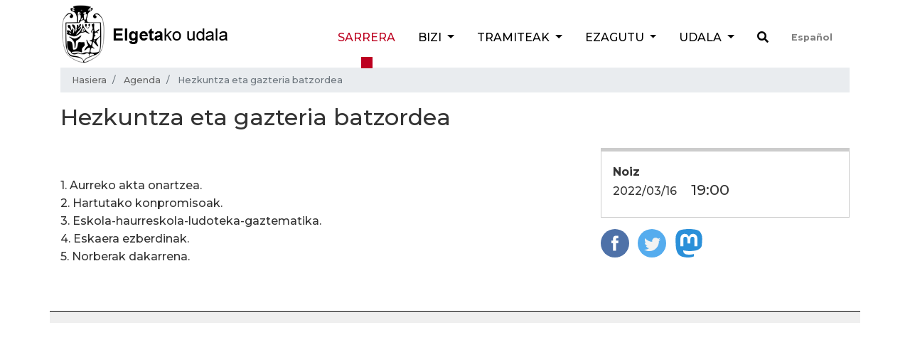

--- FILE ---
content_type: text/html;charset=utf-8
request_url: https://www.elgeta.eus/eu/agenda/hezkuntza-eta-gazteria-batzordea-26?set_language=eu
body_size: 6207
content:
<!DOCTYPE html>
<html xmlns="http://www.w3.org/1999/xhtml" lang="eu" xml:lang="eu">

<head><meta http-equiv="Content-Type" content="text/html; charset=UTF-8" />
  <!-- Required meta tags -->
  <meta charset="utf-8" />
  <meta name="viewport" content="width=device-width, initial-scale=1, shrink-to-fit=no" />

  <!-- Bootstrap CSS -->
  

  

  
  

  <title>Hezkuntza eta gazteria batzordea — Elgetako Udala</title>

  <link rel="apple-touch-icon" sizes="57x57" href="/++theme++elgetako-udala-theme/favicon/apple-icon-57x57.png" />
  <link rel="apple-touch-icon" sizes="60x60" href="/++theme++elgetako-udala-theme/favicon/apple-icon-60x60.png" />
  <link rel="apple-touch-icon" sizes="72x72" href="/++theme++elgetako-udala-theme/favicon/apple-icon-72x72.png" />
  <link rel="apple-touch-icon" sizes="76x76" href="/++theme++elgetako-udala-theme/favicon/apple-icon-76x76.png" />
  <link rel="apple-touch-icon" sizes="114x114" href="/++theme++elgetako-udala-theme/favicon/apple-icon-114x114.png" />
  <link rel="apple-touch-icon" sizes="120x120" href="/++theme++elgetako-udala-theme/favicon/apple-icon-120x120.png" />
  <link rel="apple-touch-icon" sizes="144x144" href="/++theme++elgetako-udala-theme/favicon/apple-icon-144x144.png" />
  <link rel="apple-touch-icon" sizes="152x152" href="/++theme++elgetako-udala-theme/favicon/apple-icon-152x152.png" />
  <link rel="apple-touch-icon" sizes="180x180" href="/++theme++elgetako-udala-theme/favicon/apple-icon-180x180.png" />
  <link rel="icon" type="image/png" sizes="192x192" href="/++theme++elgetako-udala-theme/favicon/android-icon-192x192.png" />
  <link rel="icon" type="image/png" sizes="32x32" href="/++theme++elgetako-udala-theme/favicon/favicon-32x32.png" />
  <link rel="icon" type="image/png" sizes="96x96" href="/++theme++elgetako-udala-theme/favicon/favicon-96x96.png" />
  <link rel="icon" type="image/png" sizes="16x16" href="/++theme++elgetako-udala-theme/favicon/favicon-16x16.png" />
  <link rel="manifest" href="/++theme++elgetako-udala-theme/favicon/manifest.json" />
  <meta name="msapplication-TileColor" content="#ffffff" />
  <meta name="msapplication-TileImage" content="./favicon/ms-icon-144x144.png" />
  <meta name="theme-color" content="#ffffff" />


<meta name="DC.format" content="text/plain" /><meta name="DC.type" content="Hitzordua" /><meta name="DC.date.valid_range" content="2022/03/11 - " /><meta name="DC.creator" content="Itziar Larrañaga" /><meta name="DC.date.created" content="2022-03-11T12:31:41+01:00" /><meta name="DC.date.modified" content="2022-03-11T12:31:41+01:00" /><meta name="DC.language" content="eu" /><meta content="summary" name="twitter:card" /><meta content="Elgetako Udala" property="og:site_name" /><meta content="Hezkuntza eta gazteria batzordea" property="og:title" /><meta content="website" property="og:type" /><meta content="" property="og:description" /><meta content="https://www.elgeta.eus/eu/agenda/hezkuntza-eta-gazteria-batzordea-26" property="og:url" /><meta content="https://www.elgeta.eus/logo.png" property="og:image" /><meta content="image/png" property="og:image:type" /><meta name="viewport" content="width=device-width, initial-scale=1" /><meta name="generator" content="Plone - http://plone.com" /><link rel="stylesheet" href="https://www.elgeta.eus/++theme++elgetako-udala-theme/css/48ffd9bf.theme-compiled.cache.css" /><script src="https://www.elgeta.eus/++plone++static/components/jquery/dist/jquery.min.js"></script><script>
      require = undefined
      define = undefined
        </script><script src="https://www.elgeta.eus/++theme++elgetako-udala-theme/js/3774f0b5.main-compiled.cache.js"></script></head>


<body class="frontend icons-off portaltype-event section-agenda site-eu subsection-hezkuntza-eta-gazteria-batzordea-26 template-event_view thumbs-on userrole-anonymous viewpermission-view" id="visual-portal-wrapper" dir="ltr" data-i18ncatalogurl="https://www.elgeta.eus/plonejsi18n" data-view-url="https://www.elgeta.eus/eu/agenda/hezkuntza-eta-gazteria-batzordea-26" data-pat-plone-modal="{&quot;actionOptions&quot;: {&quot;displayInModal&quot;: false}}" data-portal-url="https://www.elgeta.eus" data-pat-pickadate="{&quot;date&quot;: {&quot;selectYears&quot;: 200}, &quot;time&quot;: {&quot;interval&quot;: 5 } }" data-base-url="https://www.elgeta.eus/eu/agenda/hezkuntza-eta-gazteria-batzordea-26"><header class="pt-1 pb-1">
    <div class="container">
      <div class="d-sm-flex justify-content-between">

        <div id="logo" class="pt-2 pt-lg-0 d-none d-lg-block">
          <a href="https://www.elgeta.eus/eu">
            <img src="/++theme++elgetako-udala-theme/img/logo.png" alt="Elgetako Udala logo" />
          </a>
        </div>

        <nav class="navbar navbar-expand-lg navbar-light">

    <div id="logo" class="d-lg-none">
      <a href="https://www.elgeta.eus/eu">
        <img src="/++theme++elgetako-udala-theme/img/logomobile.png" alt="Elgetako Udala logo" />
      </a>
    </div>
    <button class="navbar-toggler" type="button" data-toggle="collapse" data-target="#portal-globalnav-wrapper" aria-controls="portal-globalnav-wrapper" aria-expanded="false" aria-label="Toggle navigation">
      <span class="navbar-toggler-icon"></span>
    </button>

    <div class="collapse navbar-collapse" id="portal-globalnav-wrapper">
      <ul class="navbar-nav mr-auto">
        
          <li id="portaltab-index_html" class="nav-item active">
            <a href="https://www.elgeta.eus/eu" class="nav-link" title="">Sarrera</a>

            

            
          </li>

        
          <li id="portaltab-bizi" class="nav-item dropdown ">
            

            <a href="https://www.elgeta.eus/eu/bizi" data-toggle="dropdown" role="button" class="nav-link dropdown-toggle" title="Elgetarrendako atala da hau. Egunerokoan lagungarri izatea gura genuke.">
              Bizi
            </a>

            
              <div class="dropdown-menu">
                <a href="https://www.elgeta.eus/eu/bizi" class="nav-link" title="Elgetarrendako atala da hau. Egunerokoan lagungarri izatea gura genuke.">
                  Bizi
                </a>
                
                  <a href="https://www.elgeta.eus/eu/bizi/garraioak" class="dropdown-item" title="">Garraioak</a>
                
                  <a href="https://www.elgeta.eus/eu/bizi/euskara" class="dropdown-item" title="">Euskara</a>
                
                  <a href="https://www.elgeta.eus/eu/bizi/energia-trantsizioa" class="dropdown-item" title="">Energia Trantsizioa</a>
                
                  <a href="https://www.elgeta.eus/eu/bizi/hondakinak" class="dropdown-item" title="Elgetako udalak hondakinak sailkatzearen aldeko apustu garbia egin du.">Hondakinak</a>
                
                  <a href="https://www.elgeta.eus/eu/bizi/kontaktuak" class="dropdown-item" title="Elgetako udalarekin harremanetan jartzeko aukera ezberdinak eta inguruko zerbitzuen telefono zenbakiak aurkituko dituzu jarraian.">Kontaktu zerrenda</a>
                
              </div>
            
          </li>

        
          <li id="portaltab-tramiteak" class="nav-item dropdown ">
            

            <a href="https://www.elgeta.eus/eu/tramiteak" data-toggle="dropdown" role="button" class="nav-link dropdown-toggle" title="Atal honetan lan eskaintza publikoaren gaineko informazio guztia izango duzue. Udal inprimakiak ere eskura izango dituzue jaisteko. Udaleko deialdi eta iragarkien berri ere atal honetan izango duzue.">
              Tramiteak
            </a>

            
              <div class="dropdown-menu">
                <a href="https://www.elgeta.eus/eu/tramiteak" class="nav-link" title="Atal honetan lan eskaintza publikoaren gaineko informazio guztia izango duzue. Udal inprimakiak ere eskura izango dituzue jaisteko. Udaleko deialdi eta iragarkien berri ere atal honetan izango duzue.">
                  Tramiteak
                </a>
                
                  <a href="https://www.elgeta.eus/eu/tramiteak/idatzi-udalari" class="dropdown-item" title="">Idatzi udalari</a>
                
                  <a href="https://www.elgeta.eus/eu/tramiteak/inprimakiak" class="dropdown-item" title="">Inprimakiak</a>
                
                  <a href="https://www.elgeta.eus/eu/tramiteak/lan-eskaintza-publikoa" class="dropdown-item" title="">Lan eskaintza publikoa</a>
                
                  <a href="https://www.elgeta.eus/eu/tramiteak/zerbitzu-telematikoak" class="dropdown-item" title="">Zerbitzu telematikoak</a>
                
                  <a href="https://www.elgeta.eus/eu/tramiteak/kontratugilearen-profila" class="dropdown-item" title="">Kontratugilearen profila</a>
                
              </div>
            
          </li>

        
          <li id="portaltab-ezagutu" class="nav-item dropdown ">
            

            <a href="https://www.elgeta.eus/eu/ezagutu" data-toggle="dropdown" role="button" class="nav-link dropdown-toggle" title="Probintziaren mendebaldean dagoen udalerri gipuzkoarra da. Kokapen geografiko bikaina du, Iruñetik 95 km-ra, Bilbotik 45 km-ra, Donostiatik 78 km-ra eta Gasteiztik 42 km-ra baitago. Udalerritik Ibur ibaia pasatzen da, Ego ibaiaren adarra, eta Ubera erreka sortzen, Deba ibaiaren adarra. Udalerria Deba eta Ego (Debaren adarra) ibaien arroen artean I-H noranzkoan dagoen ibaiarte batean dago kokatuta.">
              Ezagutu
            </a>

            
              <div class="dropdown-menu">
                <a href="https://www.elgeta.eus/eu/ezagutu" class="nav-link" title="Probintziaren mendebaldean dagoen udalerri gipuzkoarra da. Kokapen geografiko bikaina du, Iruñetik 95 km-ra, Bilbotik 45 km-ra, Donostiatik 78 km-ra eta Gasteiztik 42 km-ra baitago. Udalerritik Ibur ibaia pasatzen da, Ego ibaiaren adarra, eta Ubera erreka sortzen, Deba ibaiaren adarra. Udalerria Deba eta Ego (Debaren adarra) ibaien arroen artean I-H noranzkoan dagoen ibaiarte batean dago kokatuta.">
                  Ezagutu
                </a>
                
                  <a href="https://www.elgeta.eus/eu/ezagutu/memoria" class="dropdown-item" title="Elgetan turismo aukera zabala daukagu.">Memoria</a>
                
                  <a href="https://www.elgeta.eus/eu/ezagutu/historia" class="dropdown-item" title="">Historia</a>
                
                  <a href="https://www.elgeta.eus/eu/ezagutu/ostatuak" class="dropdown-item" title="Elgetan hiru landa-etxe aurki ditzakezu.">Ostatuak</a>
                
                  <a href="https://www.elgeta.eus/eu/ezagutu/tabernak" class="dropdown-item" title="Elgetan non jan:">Tabernak eta jatetxeak</a>
                
                  <a href="https://www.elgeta.eus/eu/ezagutu/jaiak" class="dropdown-item" title="Urtean zehar hainbat jai ospatzen dira Elgetan.">Jaiak</a>
                
                  <a href="https://www.elgeta.eus/eu/ezagutu/mapa-interaktiboa" class="dropdown-item" title="">Mapa interaktiboa</a>
                
              </div>
            
          </li>

        
          <li id="portaltab-udala" class="nav-item dropdown ">
            

            <a href="https://www.elgeta.eus/eu/udala" data-toggle="dropdown" role="button" class="nav-link dropdown-toggle" title="">
              Udala
            </a>

            
              <div class="dropdown-menu">
                <a href="https://www.elgeta.eus/eu/udala" class="nav-link" title="">
                  Udala
                </a>
                
                  <a href="https://www.elgeta.eus/eu/udala/korporazioa" class="dropdown-item" title="">Korporazioa</a>
                
                  <a href="https://www.elgeta.eus/eu/udala/udal-sailak" class="dropdown-item" title="">Udal sailak</a>
                
                  <a href="https://www.elgeta.eus/eu/udala/gardentasuna" class="dropdown-item" title="">Gardentasuna</a>
                
                  <a href="https://www.elgeta.eus/eu/udala/aktak" class="dropdown-item" title="">Aktak</a>
                
                  <a href="https://www.elgeta.eus/eu/udala/ordenantza-fiskalak" class="dropdown-item" title="">Ordenantza fiskalak</a>
                
                  <a href="https://www.elgeta.eus/eu/udala/udal-aurrekontua" class="dropdown-item" title="Udal aurrekontuak urteka">Udal aurrekontua</a>
                
                  <a href="https://www.elgeta.eus/eu/udala/arautegia" class="dropdown-item" title="">Arautegia</a>
                
                  <a href="https://www.elgeta.eus/eu/udala/gizarte-zerbitzuak" class="dropdown-item" title="">Gizarte zerbitzuak</a>
                
                  <a href="https://www.elgeta.eus/eu/udala/elgeta-danon-artian" class="dropdown-item" title="">Elgeta Danon Artian</a>
                
                  <a href="https://www.elgeta.eus/eu/udala/enplegua" class="dropdown-item" title="">Enplegua</a>
                
              </div>
            
          </li>

        
        <li id="search" class="nav-item">
          <a class="nav-link" href="https://www.elgeta.eus/eu/@@search"><i class="fas fa-search"></i></a>
        </li>
        <li id="language-selector" class="nav-item">
          
            
          
            <a class="nav-link" href="https://www.elgeta.eus/@@multilingual-selector/07549892efce418ea8f77c1f57cf66db/es?set_language=es">
              Español
            </a>
          
        </li>
      </ul>
    </div>
  </nav>



      </div>
    </div>
  </header><div class="container">
    <nav id="portal-breadcrumbs" aria-label="breadcrumb">
    <ol class="breadcrumb" aria-labelledby="breadcrumbs-you-are-here">
      <li id="breadcrumbs-home" class="breadcrumb-item">
        <a href="https://www.elgeta.eus/eu">Hasiera</a>
      </li>
      
        <li id="breadcrumbs-1" class="breadcrumb-item">

            <a href="https://www.elgeta.eus/eu/agenda">Agenda</a>
            

        </li>
      
        <li id="breadcrumbs-2" class="breadcrumb-item active">

            
            <span id="breadcrumbs-current">Hezkuntza eta gazteria batzordea</span>

        </li>
      
    </ol>
</nav>

  </div><div id="albistea-content">
    <div class="container">
      <div class="row">
        <div class="col-12">
          <h1 class="documentFirstHeading">Hezkuntza eta gazteria batzordea</h1>
        </div>
      </div>
      <div class="row">

        <div class="col-md-4 order-sm-2">
          <dl class="card-item-information" summary="Hitzorduaren ingurukoak">

      

      
        <dt>Noiz</dt>
        <dd class="event-date">

          <span>
            


  

  
    
    <span class="datedisplay">2022/03/16</span> <abbr class="dtstart" title="2022-03-16T19:00:00+01:00">19:00</abbr>
    
  





          </span>
        </dd>
      

      
        
      
      
        

        

        
      

      
        
      

    </dl>
          <div class="card-subject">
            
          </div>
          <ul class="share d-none d-sm-block list-inline">
    <li class="list-inline-item">
      <a class="addthis_button_facebook at300b" target="_blank" title="Send to Facebook" href="http://www.facebook.com/sharer.php?u=https://www.elgeta.eus/eu/agenda/hezkuntza-eta-gazteria-batzordea-26">
        <svg id="facebook_icon" height="40px" width="40px" enable-background="new 0 0 48 48" version="1.1" viewbox="0 0 48 48" xml:space="preserve" xmlns="http://www.w3.org/2000/svg" xmlns:xlink="http://www.w3.org/1999/xlink">
          <circle cx="24" cy="24" fill="#4E71A8" r="24"></circle>
          <path d="M29.9,19.5h-4v-2.6c0-1,0.7-1.2,1.1-1.2c0.5,0,2.8,0,2.8,0v-4.4l-3.9,0c-4.4,0-5.3,3.3-5.3,5.3v2.9h-2.5V24  h2.5c0,5.8,0,12.7,0,12.7h5.3c0,0,0-7,0-12.7h3.6L29.9,19.5z" fill="#FFFFFF"></path>
        </svg>
      </a>
    </li>
    <li class="list-inline-item">
      <a class="addthis_button_twitter at300b" target="_blank" title="Send to Twitter" href="http://twitter.com/?status=Hezkuntza eta gazteria batzordea https://www.elgeta.eus/eu/agenda/hezkuntza-eta-gazteria-batzordea-26">
        <svg id="twitter_icon" height="40px" width="40px" version="1.1" viewbox="0 0 112.197 112.197" xml:space="preserve" xmlns="http://www.w3.org/2000/svg" xmlns:xlink="http://www.w3.org/1999/xlink">
          <circle cx="56.099" cy="56.098" r="56.098" style="fill:#55ACEE;"></circle>
          <path d="M90.461,40.316c-2.404,1.066-4.99,1.787-7.702,2.109c2.769-1.659,4.894-4.284,5.897-7.417    c-2.591,1.537-5.462,2.652-8.515,3.253c-2.446-2.605-5.931-4.233-9.79-4.233c-7.404,0-13.409,6.005-13.409,13.409    c0,1.051,0.119,2.074,0.349,3.056c-11.144-0.559-21.025-5.897-27.639-14.012c-1.154,1.98-1.816,4.285-1.816,6.742    c0,4.651,2.369,8.757,5.965,11.161c-2.197-0.069-4.266-0.672-6.073-1.679c-0.001,0.057-0.001,0.114-0.001,0.17    c0,6.497,4.624,11.916,10.757,13.147c-1.124,0.308-2.311,0.471-3.532,0.471c-0.866,0-1.705-0.083-2.523-0.239    c1.706,5.326,6.657,9.203,12.526,9.312c-4.59,3.597-10.371,5.74-16.655,5.74c-1.08,0-2.15-0.063-3.197-0.188    c5.931,3.806,12.981,6.025,20.553,6.025c24.664,0,38.152-20.432,38.152-38.153c0-0.581-0.013-1.16-0.039-1.734    C86.391,45.366,88.664,43.005,90.461,40.316L90.461,40.316z" style="fill:#F1F2F2;"></path>
        </svg>
      </a>

    </li>
    <li class="list-inline-item">
      <a class="addthis_button_mastodon at300b" target="_blank" title="Send to Mastodon" href="http://twitter.com/?status=Hezkuntza eta gazteria batzordea https://www.elgeta.eus/eu/agenda/hezkuntza-eta-gazteria-batzordea-26">

        <svg xmlns="http://www.w3.org/2000/svg" height="40px" width="40px" viewbox="0 0 216.4144 232.00976">
          <path fill="#2b90d9" d="M211.80734 139.0875c-3.18125 16.36625-28.4925 34.2775-57.5625 37.74875-15.15875 1.80875-30.08375 3.47125-45.99875 2.74125-26.0275-1.1925-46.565-6.2125-46.565-6.2125 0 2.53375.15625 4.94625.46875 7.2025 3.38375 25.68625 25.47 27.225 46.39125 27.9425 21.11625.7225 39.91875-5.20625 39.91875-5.20625l.8675 19.09s-14.77 7.93125-41.08125 9.39c-14.50875.7975-32.52375-.365-53.50625-5.91875C9.23234 213.82 1.40609 165.31125.20859 116.09125c-.365-14.61375-.14-28.39375-.14-39.91875 0-50.33 32.97625-65.0825 32.97625-65.0825C49.67234 3.45375 78.20359.2425 107.86484 0h.72875c29.66125.2425 58.21125 3.45375 74.8375 11.09 0 0 32.975 14.7525 32.975 65.0825 0 0 .41375 37.13375-4.59875 62.915"></path>
          <path fill="#fff" d="M177.50984 80.077v60.94125h-24.14375v-59.15c0-12.46875-5.24625-18.7975-15.74-18.7975-11.6025 0-17.4175 7.5075-17.4175 22.3525v32.37625H96.20734V85.42325c0-14.845-5.81625-22.3525-17.41875-22.3525-10.49375 0-15.74 6.32875-15.74 18.7975v59.15H38.90484V80.077c0-12.455 3.17125-22.3525 9.54125-29.675 6.56875-7.3225 15.17125-11.07625 25.85-11.07625 12.355 0 21.71125 4.74875 27.8975 14.2475l6.01375 10.08125 6.015-10.08125c6.185-9.49875 15.54125-14.2475 27.8975-14.2475 10.6775 0 19.28 3.75375 25.85 11.07625 6.36875 7.3225 9.54 17.22 9.54 29.675"></path>
        </svg>
      </a>
    </li>
  </ul>
        </div>
        <div class="col-md-8 order-sm-1">
          <div class="description mb-5"></div>
          <div class="text">
            <div class="html-text">
      <p>1. Aurreko akta onartzea.<br />2. Hartutako konpromisoak.<br />3. Eskola-haurreskola-ludoteka-gaztematika.<br />4. Eskaera ezberdinak.<br />5. Norberak dakarrena.</p>
    </div>
            <div class="google-iframe"></div>
          </div>
        </div>
      </div>
    </div>

  </div><div class="container" id="prefooter"></div><div class="d-block d-sm-none fixed-bottom">
    <div id="mobile-share-wrapper" style="display:none;">
      <div class="container">
        <div class="row">
          
        </div>
      </div>
    </div>
  </div><script type="text/javascript">
    var sc_project = 4177302;
    var sc_invisible = 1;
    var sc_partition = 48;
    var sc_click_stat = 1;
    var sc_security = "574b3463";

  </script><script type="text/javascript" src="https://www.statcounter.com/counter/counter.js"></script><noscript>
    <div class="statcounter"><a title="free hit counter" href="http://www.statcounter.com/free_hit_counter.html" target="_blank"><img class="statcounter" src="http://c.statcounter.com/4177302/0/574b3463/1/" alt="free hit counter" /></a></div>
  </noscript><!-- End of StatCounter Code --><!-- Google tag (gtag.js) UA--><script async="" src="https://www.googletagmanager.com/gtag/js?id=UA-6145497-1"></script><script>
  window.dataLayer = window.dataLayer || [];
  function gtag(){dataLayer.push(arguments);}
  gtag('js', new Date());

  gtag('config', 'UA-6145497-1');
</script><!-- Google tag (gtag.js) GA4 --><script async="" src="https://www.googletagmanager.com/gtag/js?id=G-F47QY73988"></script><script>
  window.dataLayer = window.dataLayer || [];
  function gtag(){dataLayer.push(arguments);}
  gtag('js', new Date());

  gtag('config', 'G-F47QY73988');
</script></body>

</html>